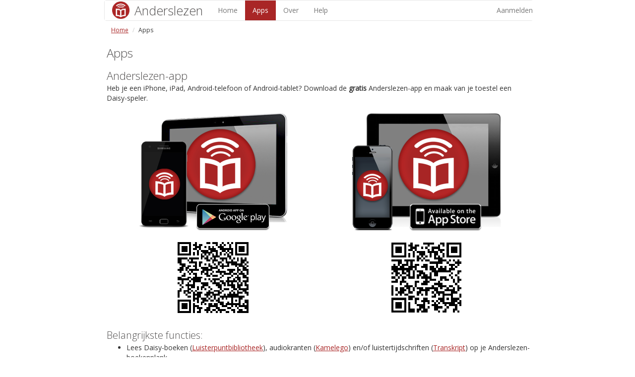

--- FILE ---
content_type: text/html;charset=ISO-8859-1
request_url: http://anderslezen.be/app.action;jsessionid=D92926BAD83CB87DB204C06D325209B5
body_size: 10908
content:







<!DOCTYPE HTML>
<html lang="nl">
<head>
    <meta name="viewport" content="width=device-width, initial-scale=1">
    





<title>
    
        
    
        Apps - Anderslezen
    
</title>

<!-- Apps</title> -->



    







<link href='//fonts.googleapis.com/css?family=Open+Sans:300,400' rel='stylesheet' type='text/css'/>
<link rel="icon" type="image/png" href="./img/logo/favicon.ico"/>

<link href='//cdnjs.cloudflare.com/ajax/libs/normalize/3.0.1/normalize.min.css' rel='stylesheet' type='text/css'/>

<link href="//netdna.bootstrapcdn.com/bootstrap/3.1.1/css/bootstrap.min.css" rel="stylesheet" type='text/css'/>




<link href="/css/anderslezen.css;jsessionid=A696CC6BA103710B74916F3BB0F80084" rel="stylesheet" type="text/css"/>
<link href="/css/gallery.css;jsessionid=A696CC6BA103710B74916F3BB0F80084" rel="stylesheet" type="text/css"/>
</head>
<body>
<div id="daisy_online_content">
    <header>

        







        








<nav class="navbar navbar-default">
    <div class="MainNavigation">
        <ul class="nav navbar-nav">
            <li id="logo_header">
                <a class="btn-default" href="/showHomepage.action;jsessionid=A696CC6BA103710B74916F3BB0F80084" id="home_link">
                    <img src="/img/logo/anderslezen-icon-50.png;jsessionid=A696CC6BA103710B74916F3BB0F80084"
                         alt="Naar de homepagina"/>
                    <span id="logo_text">Anderslezen</span>
                </a>
            </li>
            <li>
            </li>
            
                
            <li>
                
                <a class="btn-default" href="/showHomepage.action;jsessionid=A696CC6BA103710B74916F3BB0F80084">Home</a>
            </li>
            
                
            

            
            <li class="active">
                
                
                <a class="btn-default" href="/app.action;jsessionid=A696CC6BA103710B74916F3BB0F80084">Apps</a></li>
            
                
            <li>
                
                <a class="btn-default" href="/about.action;jsessionid=A696CC6BA103710B74916F3BB0F80084">Over</a></li>

            
                
            <li>
                
                <a class="btn-default" href="/help.action;jsessionid=A696CC6BA103710B74916F3BB0F80084">Help</a>
            </li>
        </ul>
        <ul class="nav navbar-nav navbar-right">
            
                
                
                    <li><a class="btn-default" href="/loginPage.action;jsessionid=A696CC6BA103710B74916F3BB0F80084">Aanmelden</a></li>
                
            
        </ul>
    </div><!-- /.navbar-collapse -->
</nav>

        






<ol class="breadcrumb">
    
        
        
            <li><a href="showHomepage.action">Home</a></li>
        
    
        
            <li>Apps</li>
        
        
    

</ol>


    </header>

    <main>
        	
        







<div id="main_content_about">
    <div class="content_text">
        <h1>Apps</h1>

        <h2 class=content_about_subtitle>Anderslezen-app</h2>
        <p class="welcomeText">Heb je een iPhone, iPad, Android-telefoon of Android-tablet? Download de <b>gratis</b>
            Anderslezen-app en maak van je toestel een Daisy-speler.</p>
        <!--
		<table id="appstable">
		<tr>
		<td>
		<a href="https://play.google.com/store/apps/details?id=com.onlinedaisy.android.anderslezen" target="_blank"><img src="/img/apps/anderslezen-app-reclame-website-android.png;jsessionid=A696CC6BA103710B74916F3BB0F80084" alt="Android app"/></a>
		<br/>
		<br/>
		<a href="https://play.google.com/store/apps/details?id=com.onlinedaisy.android.anderslezen" target="_blank"><img src="/img/apps/qrcode-google.png;jsessionid=A696CC6BA103710B74916F3BB0F80084" alt="QR code Android app"/></a>
		</td>
		<td>
		<a href="https://itunes.apple.com/us/app/anderslezen/id847343885?mt=8" target="_blank"><img src="/img/apps/anderslezen-app-reclame-website-apple.png;jsessionid=A696CC6BA103710B74916F3BB0F80084" alt="Apple app"/></a>
		<br/>
		<br/>
		<a href="https://itunes.apple.com/us/app/anderslezen/id847343885?mt=8" target="_blank"><img src="/img/apps/qrcode-apple.png;jsessionid=A696CC6BA103710B74916F3BB0F80084" alt="QR code Apple app"/></a>
		</td>
		</tr>
		</table>
-->
        <div class="store_links">
            <a href="https://play.google.com/store/apps/details?id=com.onlinedaisy.android.anderslezen" target="_blank">
                <img src="/img/apps/anderslezen-app-reclame-website-android.png;jsessionid=A696CC6BA103710B74916F3BB0F80084" alt=""/>
                <img src="/img/apps/qrcode-google.png;jsessionid=A696CC6BA103710B74916F3BB0F80084" alt="QR code Android app"/></a>
            <a href="https://itunes.apple.com/us/app/anderslezen/id847343885?mt=8" target="_blank">
                <img src="/img/apps/anderslezen-app-reclame-website-apple.png;jsessionid=A696CC6BA103710B74916F3BB0F80084" alt=""/>
                <img src="/img/apps/qrcode-apple.png;jsessionid=A696CC6BA103710B74916F3BB0F80084" alt="QR code Apple app"/></a>
        </div>
        <h3>Belangrijkste functies:</h3>
        <ul>
            <li>Lees Daisy-boeken (<a href="https://www.luisterpuntbibliotheek.be/" target="_blank">Luisterpuntbibliotheek</a>),
                audiokranten (<a href="https://www.kamelego.be/" target="_blank">Kamelego</a>) en/of
                luistertijdschriften (<a href="https://transkript.be/" target="_blank">Transkript</a>) op je
                Anderslezen-boekenplank
            </li>
            <li>Download en luister offline verder</li>
            <li>Het voorlezen hervat automatisch waar je gestopt bent</li>
            <li>Navigeer via Daisy-knoppen, bv. op titel of op pagina</li>
            <li>Versnel of vertraag de voorleessnelheid</li>
            <li>Maak de tekst groter of verander de kleuren om beter te kunnen lezen</li>
            <li>Bij de audiokranten volgt de tekstmarkering de audio (karaokelezen)</li>
            <li>Bij de boeken kan je met de app zoeken in de Luisterpuntcatalogus, en het gekozen boek meteen op je
                boekenplank zetten
            </li>
            <li>Maak bladwijzers aan en vind ze terug op al je toestellen</li>
        </ul>
        <h3>Toegankelijkheidsverklaring Anderslezen-app</h3>
        <p>Het Anderslezen-platform streeft ernaar zijn mobiele applicatie Anderslezen toegankelijk te maken,
            overeenkomstig de <i>Belgische wetgeving tot omzetting van Richtlijn (EU) 2016/2102 van het Europees
                Parlement en de Raad.</i></p>
        <p>Deze toegankelijkheidsverklaring is van toepassing op de Anderslezen-app iOS en Anderslezen-app Android.</p>
        <h4>Nalevingsstatus</h4>
        <p> Deze mobiele applicatie voldoet gedeeltelijk aan de AA-vereisten van WCAG 2.1, omdat nog volgende
            optimalisaties nodig zijn:</p>
        <p>Voor wat betreft de Anderslezen-app voor iOS:</p>
        <ul>
            <li>Verder optimaliseren van de leesvolgorde nodig</li>
            <li>Toetsenbordfocus is nog niet op alle elementen beschikbaar</li>
            <li>Feedback via VoiceOver tijdens het zoeken optimaliseren</li>
            <li>Het schalen van de tekst verder optimaliseren</li>
        </ul>
        <p>Voor wat betreft de Anderslezen-app voor Android:</p>
        <ul>
            <li>Toetsenbordnavigatie verliest focus op sommige elementen en toetsenbord loopt soms vast, dit moet
                opgelost worden
            </li>
            <li>Het schalen van de tekst verder optimaliseren</li>
            <li>De focus komt soms op verborgen controls</li>
        </ul>
        <p>De nodige werkzaamheden zijn bezig om deze optimalisaties op korte termijn door te voeren. </p>
        <h4>Opstelling van deze toegankelijkheidsverklaring</h4>
        <p>Deze toegankelijkheidsverklaring is opgesteld op 1 september 2021.</p>
        <p>Bij de opstelling van deze toegankelijkheidsverklaring is uitgegaan van een zelfbeoordeling door het
            Anderslezen-platform.</p>
        <p>De toegankelijkheidsverklaring is voor het laatst herzien op 1 september 2021.</p>
        <h4>Feedback en contactgegevens</h4>
        <p>Voor de aanvraag van meer informatie en voor het in kennis stellen van niet-nakoming van de regels kunt u het
            Anderlezen-platform contacteren via <a href="contact.action">de contactpagina op deze website</a>.
        <p>
        <h4>Handhavingsprocedure</h4>
        <p>In het geval van onbevredigende antwoorden op kennisgevingen of verzoeken die zijn verstuurd via bovenvermeld
            contact kunt u het Anderslezen-platform contacteren, <a href="mailto:info@anderslezen.be">info@anderslezen.be</a>.
        </p>
    </div>
</div>
        	
    </main>
    <footer>
        






<hr/>
<div id="twitterbutton">

    <!--<a href="https://twitter.com/Anderslezen" class="twitter-follow-button" data-show-count="false">Follow @Anderslezen</a>-->
    <!-- <script>!function(d,s,id){var js,fjs=d.getElementsByTagName(s)[0],p=/^http:/.test(d.location)?'http':'https';if(!d.getElementById(id)){js=d.createElement(s);js.id=id;js.src=p+'://platform.twitter.com/widgets.js';fjs.parentNode.insertBefore(js,fjs);}}(document, 'script', 'twitter-wjs');</script>  -->

</div>
<div id="bottomnavigation">
    <br/>
    <ul>

        <li class="footerlist"><a href="/help.action;jsessionid=A696CC6BA103710B74916F3BB0F80084">Help</a></li>
        <li class="footerlist"><a href="/contact.action;jsessionid=A696CC6BA103710B74916F3BB0F80084">Contact</a></li>
        <li class="footerlist"><a href="/disclaimer.action;jsessionid=A696CC6BA103710B74916F3BB0F80084">Voorwaarden</a>
        </li>
        <li class="footerlist"><a href="/accessibility.action;jsessionid=A696CC6BA103710B74916F3BB0F80084">Toegankelijkheidsverklaring</a></li>
        <li class="footerlist">
            <a lang="nl" href="https://www.anysurfer.be/nl/labels/het-anysurferlabel-voor-websites/status/918">
                <img
                        src="label_anysurfer_40x40.png"
                        alt="AnySurfer statuspagina toegankelijkheid"
                        title="AnySurfer heeft deze website op toegankelijkheid getest"
                />
            </a>
        </li>
        <!--<a href="Toegankelijk.html" target="_new">Toegankelijkheidsverklaring</a>-->
    </ul>
    <br/>
    <ul>
        <li class="footerlist"><a href="https://www.luisterpuntbibliotheek.be/nl/privacy" target="_blank">Privacyverklaring
            Luisterpuntbibliotheek</a></li>
        <li class="footerlist"><a href="https://www.kamelego.be/nl/privacy" target="_blank">Privacyverklaring
            Kamelego</a></li>
        <li class="footerlist"><a href="https://transkript.be/privacy-policy" target="_blank">Privacyverklaring
            Transkript</a></li>
    </ul>
</div>
        
    </footer>
</div>
</body>








</html>